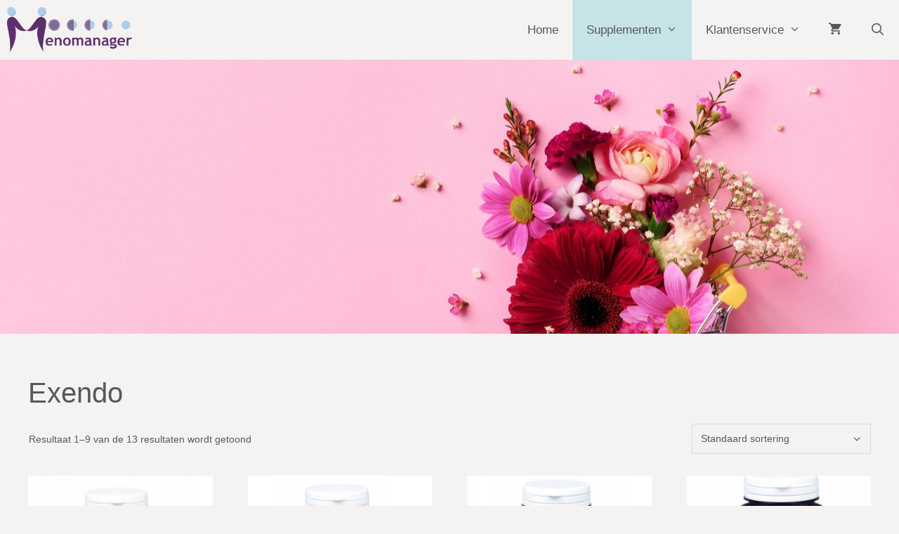

--- FILE ---
content_type: text/html; charset=UTF-8
request_url: https://winkel.menomanager.nl/product-category/exendo/
body_size: 9408
content:
<!DOCTYPE html><html lang="nl-NL"><head><meta charset="UTF-8"><link media="all" href="https://winkel.menomanager.nl/wp-content/cache/autoptimize/11/css/autoptimize_759acf271061a9605894295dd769f7cb.css" rel="stylesheet"><link media="only screen and (max-width: 768px)" href="https://winkel.menomanager.nl/wp-content/cache/autoptimize/11/css/autoptimize_6fe211f8bb15af76999ce9135805d7af.css" rel="stylesheet"><link media="screen" href="https://winkel.menomanager.nl/wp-content/cache/autoptimize/11/css/autoptimize_d5f6a96584ba0edfadb122671c5d1f7e.css" rel="stylesheet"><link media="(max-width:768px)" href="https://winkel.menomanager.nl/wp-content/cache/autoptimize/11/css/autoptimize_779616b399705d02d23b81b8ae89bcca.css" rel="stylesheet"><title>Exendo &#8211; Menomanager Winkel</title><meta name='robots' content='max-image-preview:large' /><meta name="viewport" content="width=device-width, initial-scale=1"><link rel="alternate" type="application/rss+xml" title="Menomanager Winkel &raquo; feed" href="https://winkel.menomanager.nl/feed/" /><link rel="alternate" type="application/rss+xml" title="Menomanager Winkel &raquo; reacties feed" href="https://winkel.menomanager.nl/comments/feed/" /><link rel="alternate" type="application/rss+xml" title="Menomanager Winkel &raquo; Exendo Categorie feed" href="https://winkel.menomanager.nl/product-category/exendo/feed/" /><style id='generate-style-inline-css'>body{background-color:#f4f3f2;color:#3a3a3a;}a{color:#612e70;}a:visited{color:#612e70;}a:hover, a:focus, a:active{color:#7a6d9a;}body .grid-container{max-width:1500px;}.wp-block-group__inner-container{max-width:1500px;margin-left:auto;margin-right:auto;}.site-header .header-image{width:30px;}.navigation-search{position:absolute;left:-99999px;pointer-events:none;visibility:hidden;z-index:20;width:100%;top:0;transition:opacity 100ms ease-in-out;opacity:0;}.navigation-search.nav-search-active{left:0;right:0;pointer-events:auto;visibility:visible;opacity:1;}.navigation-search input[type="search"]{outline:0;border:0;vertical-align:bottom;line-height:1;opacity:0.9;width:100%;z-index:20;border-radius:0;-webkit-appearance:none;height:60px;}.navigation-search input::-ms-clear{display:none;width:0;height:0;}.navigation-search input::-ms-reveal{display:none;width:0;height:0;}.navigation-search input::-webkit-search-decoration, .navigation-search input::-webkit-search-cancel-button, .navigation-search input::-webkit-search-results-button, .navigation-search input::-webkit-search-results-decoration{display:none;}.main-navigation li.search-item{z-index:21;}li.search-item.active{transition:opacity 100ms ease-in-out;}.nav-left-sidebar .main-navigation li.search-item.active,.nav-right-sidebar .main-navigation li.search-item.active{width:auto;display:inline-block;float:right;}.gen-sidebar-nav .navigation-search{top:auto;bottom:0;}:root{--contrast:#222222;--contrast-2:#575760;--contrast-3:#b2b2be;--base:#f0f0f0;--base-2:#f7f8f9;--base-3:#ffffff;--accent:#1e73be;}:root .has-contrast-color{color:var(--contrast);}:root .has-contrast-background-color{background-color:var(--contrast);}:root .has-contrast-2-color{color:var(--contrast-2);}:root .has-contrast-2-background-color{background-color:var(--contrast-2);}:root .has-contrast-3-color{color:var(--contrast-3);}:root .has-contrast-3-background-color{background-color:var(--contrast-3);}:root .has-base-color{color:var(--base);}:root .has-base-background-color{background-color:var(--base);}:root .has-base-2-color{color:var(--base-2);}:root .has-base-2-background-color{background-color:var(--base-2);}:root .has-base-3-color{color:var(--base-3);}:root .has-base-3-background-color{background-color:var(--base-3);}:root .has-accent-color{color:var(--accent);}:root .has-accent-background-color{background-color:var(--accent);}body, button, input, select, textarea{font-family:Arial, Helvetica, sans-serif;}body{line-height:1.6;}.entry-content > [class*="wp-block-"]:not(:last-child):not(.wp-block-heading){margin-bottom:1.5em;}.main-title{font-size:45px;}.main-navigation a, .menu-toggle{font-size:17px;}.main-navigation .main-nav ul ul li a{font-size:14px;}.sidebar .widget, .footer-widgets .widget{font-size:17px;}h1{font-weight:300;font-size:40px;}h2{font-weight:300;font-size:30px;}h3{font-size:20px;}h4{font-size:inherit;}h5{font-size:inherit;}@media (max-width:768px){.main-title{font-size:30px;}h1{font-size:30px;}h2{font-size:25px;}}.top-bar{background-color:#636363;color:#ffffff;}.top-bar a{color:#ffffff;}.top-bar a:hover{color:#303030;}.site-header{background-color:#ffffff;color:#3a3a3a;}.site-header a{color:#3a3a3a;}.main-title a,.main-title a:hover{color:#222222;}.site-description{color:#757575;}.main-navigation,.main-navigation ul ul{background-color:#f4f3f2;}.main-navigation .main-nav ul li a, .main-navigation .menu-toggle, .main-navigation .menu-bar-items{color:var(--contrast-2);}.main-navigation .main-nav ul li:not([class*="current-menu-"]):hover > a, .main-navigation .main-nav ul li:not([class*="current-menu-"]):focus > a, .main-navigation .main-nav ul li.sfHover:not([class*="current-menu-"]) > a, .main-navigation .menu-bar-item:hover > a, .main-navigation .menu-bar-item.sfHover > a{color:var(--contrast-2);background-color:#c6e3e8;}button.menu-toggle:hover,button.menu-toggle:focus,.main-navigation .mobile-bar-items a,.main-navigation .mobile-bar-items a:hover,.main-navigation .mobile-bar-items a:focus{color:var(--contrast-2);}.main-navigation .main-nav ul li[class*="current-menu-"] > a{color:var(--contrast-2);background-color:#c6e3e8;}.navigation-search input[type="search"],.navigation-search input[type="search"]:active, .navigation-search input[type="search"]:focus, .main-navigation .main-nav ul li.search-item.active > a, .main-navigation .menu-bar-items .search-item.active > a{color:var(--contrast-2);background-color:#c6e3e8;}.main-navigation ul ul{background-color:#f4f3f2;}.main-navigation .main-nav ul ul li a{color:var(--contrast-2);}.main-navigation .main-nav ul ul li:not([class*="current-menu-"]):hover > a,.main-navigation .main-nav ul ul li:not([class*="current-menu-"]):focus > a, .main-navigation .main-nav ul ul li.sfHover:not([class*="current-menu-"]) > a{color:#ffffff;background-color:#c6e3e8;}.main-navigation .main-nav ul ul li[class*="current-menu-"] > a{color:#ffffff;background-color:var(--contrast-2);}.separate-containers .inside-article, .separate-containers .comments-area, .separate-containers .page-header, .one-container .container, .separate-containers .paging-navigation, .inside-page-header{color:var(--contrast-2);background-color:#f4f3f2;}.inside-article a,.paging-navigation a,.comments-area a,.page-header a{color:var(--contrast-2);}.inside-article a:hover,.paging-navigation a:hover,.comments-area a:hover,.page-header a:hover{color:var(--contrast-2);}.entry-header h1,.page-header h1{color:var(--contrast-2);}.entry-meta{color:#595959;}.entry-meta a{color:#595959;}.entry-meta a:hover{color:#1e73be;}h1{color:var(--contrast-2);}h2{color:var(--contrast-2);}h3{color:var(--contrast-2);}h4{color:var(--contrast-2);}h5{color:var(--contrast-2);}h6{color:var(--contrast-2);}.sidebar .widget{background-color:#ffffff;}.sidebar .widget .widget-title{color:#000000;}.footer-widgets{color:var(--contrast-2);background-color:#c6e3e8;}.footer-widgets a{color:var(--contrast-2);}.footer-widgets a:hover{color:var(--contrast-2);}.footer-widgets .widget-title{color:var(--contrast-2);}.site-info{color:var(--contrast-2);background-color:#c6e3e8;}.site-info a{color:#ffffff;}.site-info a:hover{color:#606060;}.footer-bar .widget_nav_menu .current-menu-item a{color:#606060;}input[type="text"],input[type="email"],input[type="url"],input[type="password"],input[type="search"],input[type="tel"],input[type="number"],textarea,select{color:#666666;background-color:#fafafa;border-color:#cccccc;}input[type="text"]:focus,input[type="email"]:focus,input[type="url"]:focus,input[type="password"]:focus,input[type="search"]:focus,input[type="tel"]:focus,input[type="number"]:focus,textarea:focus,select:focus{color:#666666;background-color:#ffffff;border-color:#bfbfbf;}button,html input[type="button"],input[type="reset"],input[type="submit"],a.button,a.wp-block-button__link:not(.has-background){color:var(--contrast-2);background-color:#c6e3e8;}button:hover,html input[type="button"]:hover,input[type="reset"]:hover,input[type="submit"]:hover,a.button:hover,button:focus,html input[type="button"]:focus,input[type="reset"]:focus,input[type="submit"]:focus,a.button:focus,a.wp-block-button__link:not(.has-background):active,a.wp-block-button__link:not(.has-background):focus,a.wp-block-button__link:not(.has-background):hover{color:var(--contrast-2);background-color:#b3d0d3;}a.generate-back-to-top{background-color:rgba( 0,0,0,0.4 );color:#ffffff;}a.generate-back-to-top:hover,a.generate-back-to-top:focus{background-color:rgba( 0,0,0,0.6 );color:#ffffff;}:root{--gp-search-modal-bg-color:var(--base-3);--gp-search-modal-text-color:var(--contrast);--gp-search-modal-overlay-bg-color:rgba(0,0,0,0.2);}@media (max-width: 768px){.main-navigation .menu-bar-item:hover > a, .main-navigation .menu-bar-item.sfHover > a{background:none;color:var(--contrast-2);}}.inside-top-bar{padding:10px;}.inside-header{padding:350px 40px 40px 40px;}.site-main .wp-block-group__inner-container{padding:40px;}.entry-content .alignwide, body:not(.no-sidebar) .entry-content .alignfull{margin-left:-40px;width:calc(100% + 80px);max-width:calc(100% + 80px);}.main-navigation .main-nav ul li a,.menu-toggle,.main-navigation .mobile-bar-items a{line-height:85px;}.navigation-search input[type="search"]{height:85px;}.rtl .menu-item-has-children .dropdown-menu-toggle{padding-left:20px;}.rtl .main-navigation .main-nav ul li.menu-item-has-children > a{padding-right:20px;}.site-info{padding:20px;}@media (max-width:768px){.separate-containers .inside-article, .separate-containers .comments-area, .separate-containers .page-header, .separate-containers .paging-navigation, .one-container .site-content, .inside-page-header{padding:30px;}.site-main .wp-block-group__inner-container{padding:30px;}.site-info{padding-right:10px;padding-left:10px;}.entry-content .alignwide, body:not(.no-sidebar) .entry-content .alignfull{margin-left:-30px;width:calc(100% + 60px);max-width:calc(100% + 60px);}}/* End cached CSS */@media (max-width: 768px){.main-navigation .menu-toggle,.main-navigation .mobile-bar-items,.sidebar-nav-mobile:not(#sticky-placeholder){display:block;}.main-navigation ul,.gen-sidebar-nav{display:none;}[class*="nav-float-"] .site-header .inside-header > *{float:none;clear:both;}}
.site-header{background-image:url('https://winkel.menomanager.nl/wp-content/uploads/sites/11/2020/03/Canva-Shopping-Trolley-with-Flowers-on-Pink-Punchy-Pastel-Background.-Banner-with-Copy-Space.-Top-View-Flat-Lay.-Creative-Layout.-Festive-Shopping-and-Sale.-Gifts-for-Her.-scaled.jpg');background-repeat:no-repeat;background-size:100% auto;background-attachment:fixed;background-position:center;}.main-navigation, .main-navigation .menu-toggle{background-repeat:no-repeat;}
.main-navigation .navigation-logo img {height:85px;}@media (max-width: 1510px) {.main-navigation .navigation-logo.site-logo {margin-left:0;}body.sticky-menu-logo.nav-float-left .main-navigation .site-logo.navigation-logo {margin-right:0;}}
/*# sourceURL=generate-style-inline-css */</style> <script src="https://winkel.menomanager.nl/wp-includes/js/jquery/jquery.min.js?ver=3.7.1" id="jquery-core-js"></script> <script id="wc-add-to-cart-js-extra">var wc_add_to_cart_params = {"ajax_url":"/wp-admin/admin-ajax.php","wc_ajax_url":"/?wc-ajax=%%endpoint%%","i18n_view_cart":"Bekijk winkelwagen","cart_url":"https://winkel.menomanager.nl/cart/","is_cart":"","cart_redirect_after_add":"no"};
//# sourceURL=wc-add-to-cart-js-extra</script> <script id="woocommerce-js-extra">var woocommerce_params = {"ajax_url":"/wp-admin/admin-ajax.php","wc_ajax_url":"/?wc-ajax=%%endpoint%%","i18n_password_show":"Wachtwoord weergeven","i18n_password_hide":"Wachtwoord verbergen"};
//# sourceURL=woocommerce-js-extra</script> <link rel="https://api.w.org/" href="https://winkel.menomanager.nl/wp-json/" /><link rel="alternate" title="JSON" type="application/json" href="https://winkel.menomanager.nl/wp-json/wp/v2/product_cat/27" /><link rel="EditURI" type="application/rsd+xml" title="RSD" href="https://winkel.menomanager.nl/xmlrpc.php?rsd" /> <noscript><style>.woocommerce-product-gallery{ opacity: 1 !important; }</style></noscript><link rel="icon" href="https://winkel.menomanager.nl/wp-content/uploads/sites/11/2018/06/icon-150x150.png" sizes="32x32" /><link rel="icon" href="https://winkel.menomanager.nl/wp-content/uploads/sites/11/2018/06/icon.png" sizes="192x192" /><link rel="apple-touch-icon" href="https://winkel.menomanager.nl/wp-content/uploads/sites/11/2018/06/icon.png" /><meta name="msapplication-TileImage" content="https://winkel.menomanager.nl/wp-content/uploads/sites/11/2018/06/icon.png" /></head><body class="archive tax-product_cat term-exendo term-27 wp-embed-responsive wp-theme-generatepress theme-generatepress post-image-below-header post-image-aligned-center sticky-menu-fade menu-logo menu-logo-enabled woocommerce woocommerce-page woocommerce-no-js no-sidebar nav-above-header separate-containers contained-header active-footer-widgets-3 nav-search-enabled nav-aligned-right header-aligned-left dropdown-hover" itemtype="https://schema.org/Blog" itemscope> <a class="screen-reader-text skip-link" href="#content" title="Ga naar de inhoud">Ga naar de inhoud</a><nav class="wc-menu-cart-activated main-navigation sub-menu-right" id="site-navigation" aria-label="Primair"  itemtype="https://schema.org/SiteNavigationElement" itemscope><div class="inside-navigation grid-container grid-parent"><div class="site-logo sticky-logo navigation-logo"> <a href="https://winkel.menomanager.nl/" title="Menomanager Winkel" rel="home"> <img src="https://winkel.menomanager.nl/wp-content/uploads/sites/11/2022/02/logo-2-menomanager.png" alt="Menomanager Winkel" class="is-logo-image" /> </a></div><form method="get" class="search-form navigation-search" action="https://winkel.menomanager.nl/"> <input type="search" class="search-field" value="" name="s" title="Zoeken" /></form><div class="mobile-bar-items"> <span class="search-item"> <a aria-label="Open zoekbalk" href="#"> </a> </span></div><div class="mobile-bar-items wc-mobile-cart-items"> <a href="https://winkel.menomanager.nl/cart/" class="cart-contents shopping-cart " title="Bekijk je winkelmand"><span class="number-of-items no-items">0</span><span class="amount"></span></a></div> <button class="menu-toggle" aria-controls="primary-menu" aria-expanded="false"> <span class="mobile-menu">Menu</span> </button><div id="primary-menu" class="main-nav"><ul id="menu-primary_menu" class=" menu sf-menu"><li id="menu-item-2214" class="menu-item menu-item-type-post_type menu-item-object-page menu-item-home menu-item-2214"><a href="https://winkel.menomanager.nl/">Home</a></li><li id="menu-item-57" class="menu-item menu-item-type-post_type menu-item-object-page current-menu-ancestor current-menu-parent current_page_parent current_page_ancestor menu-item-has-children menu-item-57"><a href="https://winkel.menomanager.nl/supplementen/">Supplementen<span role="presentation" class="dropdown-menu-toggle"></span></a><ul class="sub-menu"><li id="menu-item-4067" class="menu-item menu-item-type-taxonomy menu-item-object-product_cat menu-item-4067"><a href="https://winkel.menomanager.nl/product-category/arctic-blue/">Arctic Blue</a></li><li id="menu-item-548" class="menu-item menu-item-type-taxonomy menu-item-object-product_cat menu-item-548"><a href="https://winkel.menomanager.nl/product-category/biotics/">Biotics</a></li><li id="menu-item-211" class="menu-item menu-item-type-taxonomy menu-item-object-product_cat menu-item-211"><a href="https://winkel.menomanager.nl/product-category/cell-shield/">Cell Shield</a></li><li id="menu-item-208" class="menu-item menu-item-type-taxonomy menu-item-object-product_cat current-menu-item menu-item-208"><a href="https://winkel.menomanager.nl/product-category/exendo/" aria-current="page">Exendo</a></li><li id="menu-item-5710" class="menu-item menu-item-type-taxonomy menu-item-object-product_cat menu-item-5710"><a href="https://winkel.menomanager.nl/product-category/four-leaf/">Four Leaf</a></li><li id="menu-item-210" class="menu-item menu-item-type-taxonomy menu-item-object-product_cat menu-item-210"><a href="https://winkel.menomanager.nl/product-category/lamberts/">Lamberts</a></li><li id="menu-item-212" class="menu-item menu-item-type-taxonomy menu-item-object-product_cat menu-item-212"><a href="https://winkel.menomanager.nl/product-category/now/">NOW</a></li><li id="menu-item-3161" class="menu-item menu-item-type-taxonomy menu-item-object-product_cat menu-item-3161"><a href="https://winkel.menomanager.nl/product-category/nutriphyt/">Nutriphyt</a></li><li id="menu-item-3196" class="menu-item menu-item-type-taxonomy menu-item-object-product_cat menu-item-3196"><a href="https://winkel.menomanager.nl/product-category/perfectbody/">Perfectbody</a></li><li id="menu-item-213" class="menu-item menu-item-type-taxonomy menu-item-object-product_cat menu-item-213"><a href="https://winkel.menomanager.nl/product-category/vitakruid/">Vitakruid</a></li><li id="menu-item-549" class="menu-item menu-item-type-taxonomy menu-item-object-product_cat menu-item-549"><a href="https://winkel.menomanager.nl/product-category/winbiotic/">Winbiotic</a></li></ul></li><li id="menu-item-463" class="menu-item menu-item-type-post_type menu-item-object-page menu-item-has-children menu-item-463"><a href="https://winkel.menomanager.nl/klantenservice/">Klantenservice<span role="presentation" class="dropdown-menu-toggle"></span></a><ul class="sub-menu"><li id="menu-item-483" class="menu-item menu-item-type-post_type menu-item-object-page menu-item-483"><a href="https://winkel.menomanager.nl/bestelproces/">Bestelproces</a></li><li id="menu-item-482" class="menu-item menu-item-type-post_type menu-item-object-page menu-item-482"><a href="https://winkel.menomanager.nl/verzenden-bezorgen/">Verzending en retour</a></li><li id="menu-item-484" class="menu-item menu-item-type-post_type menu-item-object-page menu-item-484"><a href="https://winkel.menomanager.nl/klachten/">Klachten</a></li><li id="menu-item-489" class="menu-item menu-item-type-post_type menu-item-object-page menu-item-489"><a href="https://winkel.menomanager.nl/contact/">Contact</a></li></ul></li><li class="wc-menu-item menu-item-align-right  "> <a href="https://winkel.menomanager.nl/cart/" class="cart-contents shopping-cart " title="Bekijk je winkelmand"><span class="number-of-items no-items">0</span><span class="amount"></span></a></li><li class="search-item menu-item-align-right"><a aria-label="Open zoekbalk" href="#"></a></li></ul></div></div></nav><header class="site-header grid-container grid-parent" id="masthead" aria-label="Site"  itemtype="https://schema.org/WPHeader" itemscope><div class="inside-header grid-container grid-parent"></div></header><div class="site grid-container container hfeed grid-parent" id="page"><div class="site-content" id="content"><div class="content-area grid-parent mobile-grid-100 grid-100 tablet-grid-100" id="primary"><main class="site-main" id="main"><div class="woocommerce-archive-wrapper"><div class="inside-article"><div class="entry-content" itemprop="text"><header class="woocommerce-products-header"><h1 class="woocommerce-products-header__title page-title">Exendo</h1></header><div id="wc-column-container" class="wc-columns-container wc-columns-4 wc-tablet-columns-2 wc-mobile-columns-1"><div class="woocommerce-notices-wrapper"></div><form class="woocommerce-ordering" method="get"> <select
 name="orderby"
 class="orderby"
 aria-label="Winkelbestelling"
 ><option value="menu_order"  selected='selected'>Standaard sortering</option><option value="popularity" >Sorteer op populariteit</option><option value="date" >Sorteren op nieuwste</option><option value="price" >Sorteer op prijs: laag naar hoog</option><option value="price-desc" >Sorteer op prijs: hoog naar laag</option> </select> <input type="hidden" name="paged" value="1" /></form><p class="woocommerce-result-count" role="alert" aria-relevant="all" > Resultaat 1–9 van de 13 resultaten wordt getoond</p><ul class="products columns-4"><li class="sales-flash-overlay woocommerce-text-align-center woocommerce-image-align-center do-quantity-buttons product type-product post-1066 status-publish first instock product_cat-exendo has-post-thumbnail purchasable product-type-simple"> <a href="https://winkel.menomanager.nl/product/apigenine-ulda/" class="woocommerce-LoopProduct-link woocommerce-loop-product__link"><div class="wc-product-image"><div class="inside-wc-product-image"><img width="300" height="300" src="https://winkel.menomanager.nl/wp-content/uploads/sites/11/2019/09/Apigenine-ULDA-25-1-300x300.png" class="attachment-woocommerce_thumbnail size-woocommerce_thumbnail" alt="Apigenine ULDA-2,5" decoding="async" fetchpriority="high" srcset="https://winkel.menomanager.nl/wp-content/uploads/sites/11/2019/09/Apigenine-ULDA-25-1-300x300.png 300w, https://winkel.menomanager.nl/wp-content/uploads/sites/11/2019/09/Apigenine-ULDA-25-1-150x150.png 150w, https://winkel.menomanager.nl/wp-content/uploads/sites/11/2019/09/Apigenine-ULDA-25-1-100x100.png 100w" sizes="(max-width: 300px) 100vw, 300px" /></div></div><h2 class="woocommerce-loop-product__title">Apigenine ULDA-2,5</h2> <span class="price"><span class="woocommerce-Price-amount amount"><bdi><span class="woocommerce-Price-currencySymbol">&euro;</span>26,50</bdi></span></span> </a><a href="/product-category/exendo/?add-to-cart=1066" aria-describedby="woocommerce_loop_add_to_cart_link_describedby_1066" data-quantity="1" class="button product_type_simple add_to_cart_button ajax_add_to_cart" data-product_id="1066" data-product_sku="" aria-label="Toevoegen aan winkelwagen: &ldquo;Apigenine ULDA-2,5&ldquo;" rel="nofollow" data-success_message="&ldquo;Apigenine ULDA-2,5&rdquo; is toegevoegd aan je winkelwagen" role="button">Toevoegen aan winkelwagen</a> <span id="woocommerce_loop_add_to_cart_link_describedby_1066" class="screen-reader-text"> </span></li><li class="sales-flash-overlay woocommerce-text-align-center woocommerce-image-align-center do-quantity-buttons product type-product post-1064 status-publish instock product_cat-exendo has-post-thumbnail purchasable product-type-simple"> <a href="https://winkel.menomanager.nl/product/apigenine-25/" class="woocommerce-LoopProduct-link woocommerce-loop-product__link"><div class="wc-product-image"><div class="inside-wc-product-image"><img width="300" height="300" src="https://winkel.menomanager.nl/wp-content/uploads/sites/11/2019/09/Apigenine-25-300x300.png" class="attachment-woocommerce_thumbnail size-woocommerce_thumbnail" alt="Apigenine-25" decoding="async" srcset="https://winkel.menomanager.nl/wp-content/uploads/sites/11/2019/09/Apigenine-25-300x300.png 300w, https://winkel.menomanager.nl/wp-content/uploads/sites/11/2019/09/Apigenine-25-150x150.png 150w, https://winkel.menomanager.nl/wp-content/uploads/sites/11/2019/09/Apigenine-25-100x100.png 100w" sizes="(max-width: 300px) 100vw, 300px" /></div></div><h2 class="woocommerce-loop-product__title">Apigenine-25</h2> <span class="price"><span class="woocommerce-Price-amount amount"><bdi><span class="woocommerce-Price-currencySymbol">&euro;</span>33,50</bdi></span></span> </a><a href="/product-category/exendo/?add-to-cart=1064" aria-describedby="woocommerce_loop_add_to_cart_link_describedby_1064" data-quantity="1" class="button product_type_simple add_to_cart_button ajax_add_to_cart" data-product_id="1064" data-product_sku="" aria-label="Toevoegen aan winkelwagen: &ldquo;Apigenine-25&ldquo;" rel="nofollow" data-success_message="&ldquo;Apigenine-25&rdquo; is toegevoegd aan je winkelwagen" role="button">Toevoegen aan winkelwagen</a> <span id="woocommerce_loop_add_to_cart_link_describedby_1064" class="screen-reader-text"> </span></li><li class="sales-flash-overlay woocommerce-text-align-center woocommerce-image-align-center do-quantity-buttons product type-product post-194 status-publish instock product_cat-exendo has-post-thumbnail purchasable product-type-simple"> <a href="https://winkel.menomanager.nl/product/bimodal-switch/" class="woocommerce-LoopProduct-link woocommerce-loop-product__link"><div class="wc-product-image"><div class="inside-wc-product-image"><img width="300" height="300" src="https://winkel.menomanager.nl/wp-content/uploads/sites/11/2018/08/Bimodal-Switch-300x300.png" class="attachment-woocommerce_thumbnail size-woocommerce_thumbnail" alt="Bimodal Switch" decoding="async" srcset="https://winkel.menomanager.nl/wp-content/uploads/sites/11/2018/08/Bimodal-Switch-300x300.png 300w, https://winkel.menomanager.nl/wp-content/uploads/sites/11/2018/08/Bimodal-Switch-150x150.png 150w, https://winkel.menomanager.nl/wp-content/uploads/sites/11/2018/08/Bimodal-Switch-100x100.png 100w" sizes="(max-width: 300px) 100vw, 300px" /></div></div><h2 class="woocommerce-loop-product__title">Bimodal Switch</h2> <span class="price"><span class="woocommerce-Price-amount amount"><bdi><span class="woocommerce-Price-currencySymbol">&euro;</span>36,50</bdi></span></span> </a><a href="/product-category/exendo/?add-to-cart=194" aria-describedby="woocommerce_loop_add_to_cart_link_describedby_194" data-quantity="1" class="button product_type_simple add_to_cart_button ajax_add_to_cart" data-product_id="194" data-product_sku="" aria-label="Toevoegen aan winkelwagen: &ldquo;Bimodal Switch&ldquo;" rel="nofollow" data-success_message="&ldquo;Bimodal Switch&rdquo; is toegevoegd aan je winkelwagen" role="button">Toevoegen aan winkelwagen</a> <span id="woocommerce_loop_add_to_cart_link_describedby_194" class="screen-reader-text"> </span></li><li class="sales-flash-overlay woocommerce-text-align-center woocommerce-image-align-center do-quantity-buttons product type-product post-3209 status-publish last instock product_cat-exendo has-post-thumbnail purchasable product-type-simple"> <a href="https://winkel.menomanager.nl/product/caryofylleen/" class="woocommerce-LoopProduct-link woocommerce-loop-product__link"><div class="wc-product-image"><div class="inside-wc-product-image"><img width="300" height="300" src="https://winkel.menomanager.nl/wp-content/uploads/sites/11/2021/06/Liposomaal-Caryofylleen-e1620142266334-300x300.jpg" class="attachment-woocommerce_thumbnail size-woocommerce_thumbnail" alt="Caryofylleen liposomaal" decoding="async" loading="lazy" srcset="https://winkel.menomanager.nl/wp-content/uploads/sites/11/2021/06/Liposomaal-Caryofylleen-e1620142266334-300x300.jpg 300w, https://winkel.menomanager.nl/wp-content/uploads/sites/11/2021/06/Liposomaal-Caryofylleen-e1620142266334-150x150.jpg 150w, https://winkel.menomanager.nl/wp-content/uploads/sites/11/2021/06/Liposomaal-Caryofylleen-e1620142266334-100x100.jpg 100w" sizes="auto, (max-width: 300px) 100vw, 300px" /></div></div><h2 class="woocommerce-loop-product__title">Caryofylleen liposomaal</h2> <span class="price"><span class="woocommerce-Price-amount amount"><bdi><span class="woocommerce-Price-currencySymbol">&euro;</span>45,00</bdi></span></span> </a><a href="/product-category/exendo/?add-to-cart=3209" aria-describedby="woocommerce_loop_add_to_cart_link_describedby_3209" data-quantity="1" class="button product_type_simple add_to_cart_button ajax_add_to_cart" data-product_id="3209" data-product_sku="" aria-label="Toevoegen aan winkelwagen: &ldquo;Caryofylleen liposomaal&ldquo;" rel="nofollow" data-success_message="&ldquo;Caryofylleen liposomaal&rdquo; is toegevoegd aan je winkelwagen" role="button">Toevoegen aan winkelwagen</a> <span id="woocommerce_loop_add_to_cart_link_describedby_3209" class="screen-reader-text"> </span></li><li class="sales-flash-overlay woocommerce-text-align-center woocommerce-image-align-center do-quantity-buttons product type-product post-3009 status-publish first instock product_cat-exendo has-post-thumbnail purchasable product-type-simple"> <a href="https://winkel.menomanager.nl/product/cbr-phase/" class="woocommerce-LoopProduct-link woocommerce-loop-product__link"><div class="wc-product-image"><div class="inside-wc-product-image"><img width="300" height="300" src="https://winkel.menomanager.nl/wp-content/uploads/sites/11/2021/03/CBR-phase-300x300.jpg" class="attachment-woocommerce_thumbnail size-woocommerce_thumbnail" alt="CBR phase" decoding="async" loading="lazy" srcset="https://winkel.menomanager.nl/wp-content/uploads/sites/11/2021/03/CBR-phase-300x300.jpg 300w, https://winkel.menomanager.nl/wp-content/uploads/sites/11/2021/03/CBR-phase-150x150.jpg 150w, https://winkel.menomanager.nl/wp-content/uploads/sites/11/2021/03/CBR-phase-100x100.jpg 100w" sizes="auto, (max-width: 300px) 100vw, 300px" /></div></div><h2 class="woocommerce-loop-product__title">CBR phase</h2> <span class="price"><span class="woocommerce-Price-amount amount"><bdi><span class="woocommerce-Price-currencySymbol">&euro;</span>62,50</bdi></span></span> </a><a href="/product-category/exendo/?add-to-cart=3009" aria-describedby="woocommerce_loop_add_to_cart_link_describedby_3009" data-quantity="1" class="button product_type_simple add_to_cart_button ajax_add_to_cart" data-product_id="3009" data-product_sku="" aria-label="Toevoegen aan winkelwagen: &ldquo;CBR phase&ldquo;" rel="nofollow" data-success_message="&ldquo;CBR phase&rdquo; is toegevoegd aan je winkelwagen" role="button">Toevoegen aan winkelwagen</a> <span id="woocommerce_loop_add_to_cart_link_describedby_3009" class="screen-reader-text"> </span></li><li class="sales-flash-overlay woocommerce-text-align-center woocommerce-image-align-center do-quantity-buttons product type-product post-1062 status-publish instock product_cat-exendo has-post-thumbnail purchasable product-type-simple"> <a href="https://winkel.menomanager.nl/product/eupharinus/" class="woocommerce-LoopProduct-link woocommerce-loop-product__link"><div class="wc-product-image"><div class="inside-wc-product-image"><img width="300" height="300" src="https://winkel.menomanager.nl/wp-content/uploads/sites/11/2019/09/eupharinus_1-300x300.jpg" class="attachment-woocommerce_thumbnail size-woocommerce_thumbnail" alt="Eupharinus (nieuw recept met lavendelextract)" decoding="async" loading="lazy" srcset="https://winkel.menomanager.nl/wp-content/uploads/sites/11/2019/09/eupharinus_1-300x300.jpg 300w, https://winkel.menomanager.nl/wp-content/uploads/sites/11/2019/09/eupharinus_1-150x150.jpg 150w, https://winkel.menomanager.nl/wp-content/uploads/sites/11/2019/09/eupharinus_1-100x100.jpg 100w, https://winkel.menomanager.nl/wp-content/uploads/sites/11/2019/09/eupharinus_1.jpg 500w" sizes="auto, (max-width: 300px) 100vw, 300px" /></div></div><h2 class="woocommerce-loop-product__title">Eupharinus (nieuw recept met lavendelextract)</h2> <span class="price"><span class="woocommerce-Price-amount amount"><bdi><span class="woocommerce-Price-currencySymbol">&euro;</span>52,50</bdi></span></span> </a><a href="/product-category/exendo/?add-to-cart=1062" aria-describedby="woocommerce_loop_add_to_cart_link_describedby_1062" data-quantity="1" class="button product_type_simple add_to_cart_button ajax_add_to_cart" data-product_id="1062" data-product_sku="" aria-label="Toevoegen aan winkelwagen: &ldquo;Eupharinus (nieuw recept met lavendelextract)&ldquo;" rel="nofollow" data-success_message="&ldquo;Eupharinus (nieuw recept met lavendelextract)&rdquo; is toegevoegd aan je winkelwagen" role="button">Toevoegen aan winkelwagen</a> <span id="woocommerce_loop_add_to_cart_link_describedby_1062" class="screen-reader-text"> </span></li><li class="sales-flash-overlay woocommerce-text-align-center woocommerce-image-align-center do-quantity-buttons product type-product post-1060 status-publish instock product_cat-exendo has-post-thumbnail purchasable product-type-simple"> <a href="https://winkel.menomanager.nl/product/glutathion-ps/" class="woocommerce-LoopProduct-link woocommerce-loop-product__link"><div class="wc-product-image"><div class="inside-wc-product-image"><img width="300" height="300" src="https://winkel.menomanager.nl/wp-content/uploads/sites/11/2019/09/Glutathion-PS-e1563524205454-300x300.jpg" class="attachment-woocommerce_thumbnail size-woocommerce_thumbnail" alt="Glutathion P+S" decoding="async" loading="lazy" srcset="https://winkel.menomanager.nl/wp-content/uploads/sites/11/2019/09/Glutathion-PS-e1563524205454-300x300.jpg 300w, https://winkel.menomanager.nl/wp-content/uploads/sites/11/2019/09/Glutathion-PS-e1563524205454-150x150.jpg 150w, https://winkel.menomanager.nl/wp-content/uploads/sites/11/2019/09/Glutathion-PS-e1563524205454-100x100.jpg 100w" sizes="auto, (max-width: 300px) 100vw, 300px" /></div></div><h2 class="woocommerce-loop-product__title">Glutathion P+S</h2> <span class="price"><span class="woocommerce-Price-amount amount"><bdi><span class="woocommerce-Price-currencySymbol">&euro;</span>40,50</bdi></span></span> </a><a href="/product-category/exendo/?add-to-cart=1060" aria-describedby="woocommerce_loop_add_to_cart_link_describedby_1060" data-quantity="1" class="button product_type_simple add_to_cart_button ajax_add_to_cart" data-product_id="1060" data-product_sku="" aria-label="Toevoegen aan winkelwagen: &ldquo;Glutathion P+S&ldquo;" rel="nofollow" data-success_message="&ldquo;Glutathion P+S&rdquo; is toegevoegd aan je winkelwagen" role="button">Toevoegen aan winkelwagen</a> <span id="woocommerce_loop_add_to_cart_link_describedby_1060" class="screen-reader-text"> </span></li><li class="sales-flash-overlay woocommerce-text-align-center woocommerce-image-align-center do-quantity-buttons product type-product post-195 status-publish last instock product_cat-exendo has-post-thumbnail purchasable product-type-simple"> <a href="https://winkel.menomanager.nl/product/glycine-magnesium/" class="woocommerce-LoopProduct-link woocommerce-loop-product__link"><div class="wc-product-image"><div class="inside-wc-product-image"><img width="300" height="300" src="https://winkel.menomanager.nl/wp-content/uploads/sites/11/2018/08/Glycine-Magnesium-300x300.jpg" class="attachment-woocommerce_thumbnail size-woocommerce_thumbnail" alt="Glycine Magnesium" decoding="async" loading="lazy" srcset="https://winkel.menomanager.nl/wp-content/uploads/sites/11/2018/08/Glycine-Magnesium-300x300.jpg 300w, https://winkel.menomanager.nl/wp-content/uploads/sites/11/2018/08/Glycine-Magnesium-150x150.jpg 150w, https://winkel.menomanager.nl/wp-content/uploads/sites/11/2018/08/Glycine-Magnesium-100x100.jpg 100w, https://winkel.menomanager.nl/wp-content/uploads/sites/11/2018/08/Glycine-Magnesium.jpg 450w" sizes="auto, (max-width: 300px) 100vw, 300px" /></div></div><h2 class="woocommerce-loop-product__title">Glycine Magnesium</h2> <span class="price"><span class="woocommerce-Price-amount amount"><bdi><span class="woocommerce-Price-currencySymbol">&euro;</span>48,50</bdi></span></span> </a><a href="/product-category/exendo/?add-to-cart=195" aria-describedby="woocommerce_loop_add_to_cart_link_describedby_195" data-quantity="1" class="button product_type_simple add_to_cart_button ajax_add_to_cart" data-product_id="195" data-product_sku="" aria-label="Toevoegen aan winkelwagen: &ldquo;Glycine Magnesium&ldquo;" rel="nofollow" data-success_message="&ldquo;Glycine Magnesium&rdquo; is toegevoegd aan je winkelwagen" role="button">Toevoegen aan winkelwagen</a> <span id="woocommerce_loop_add_to_cart_link_describedby_195" class="screen-reader-text"> </span></li><li class="sales-flash-overlay woocommerce-text-align-center woocommerce-image-align-center do-quantity-buttons product type-product post-196 status-publish first instock product_cat-exendo has-post-thumbnail purchasable product-type-simple"> <a href="https://winkel.menomanager.nl/product/hericium-erinaceus-optimum/" class="woocommerce-LoopProduct-link woocommerce-loop-product__link"><div class="wc-product-image"><div class="inside-wc-product-image"><img width="300" height="300" src="https://winkel.menomanager.nl/wp-content/uploads/sites/11/2018/08/Hericium-Erinaceus-Optimum-300x300.jpg" class="attachment-woocommerce_thumbnail size-woocommerce_thumbnail" alt="Hericium Erinaceus Optimum" decoding="async" loading="lazy" srcset="https://winkel.menomanager.nl/wp-content/uploads/sites/11/2018/08/Hericium-Erinaceus-Optimum-300x300.jpg 300w, https://winkel.menomanager.nl/wp-content/uploads/sites/11/2018/08/Hericium-Erinaceus-Optimum-150x150.jpg 150w, https://winkel.menomanager.nl/wp-content/uploads/sites/11/2018/08/Hericium-Erinaceus-Optimum-100x100.jpg 100w, https://winkel.menomanager.nl/wp-content/uploads/sites/11/2018/08/Hericium-Erinaceus-Optimum.jpg 450w" sizes="auto, (max-width: 300px) 100vw, 300px" /></div></div><h2 class="woocommerce-loop-product__title">Hericium Erinaceus Optimum</h2> <span class="price"><span class="woocommerce-Price-amount amount"><bdi><span class="woocommerce-Price-currencySymbol">&euro;</span>40,50</bdi></span></span> </a><a href="/product-category/exendo/?add-to-cart=196" aria-describedby="woocommerce_loop_add_to_cart_link_describedby_196" data-quantity="1" class="button product_type_simple add_to_cart_button ajax_add_to_cart" data-product_id="196" data-product_sku="" aria-label="Toevoegen aan winkelwagen: &ldquo;Hericium Erinaceus Optimum&ldquo;" rel="nofollow" data-success_message="&ldquo;Hericium Erinaceus Optimum&rdquo; is toegevoegd aan je winkelwagen" role="button">Toevoegen aan winkelwagen</a> <span id="woocommerce_loop_add_to_cart_link_describedby_196" class="screen-reader-text"> </span></li></ul></div><nav class="woocommerce-pagination" aria-label="Pagina-indeling producten"><ul class='page-numbers'><li><span aria-label="Pagina 1" aria-current="page" class="page-numbers current">1</span></li><li><a aria-label="Pagina 2" class="page-numbers" href="https://winkel.menomanager.nl/product-category/exendo/page/2/">2</a></li><li><a class="next page-numbers" href="https://winkel.menomanager.nl/product-category/exendo/page/2/">&rarr;</a></li></ul></nav></div></div></div></main></div></div></div><div class="site-footer"><div id="footer-widgets" class="site footer-widgets"><div class="footer-widgets-container grid-container grid-parent"><div class="inside-footer-widgets"><div class="footer-widget-1 grid-parent grid-33 tablet-grid-50 mobile-grid-100"><aside id="text-2" class="widget inner-padding widget_text"><h2 class="widget-title">Menomanager secretariaat</h2><div class="textwidget"><p>KvK: 50079921<br /> Btw: NL822535567B01<br /> Bank: NL70RABO0168833115<br /> T: 06 14198170<br /> M: info@menomanager.nl</p></div></aside></div><div class="footer-widget-2 grid-parent grid-33 tablet-grid-50 mobile-grid-100"><aside id="nav_menu-2" class="widget inner-padding widget_nav_menu"><h2 class="widget-title">Informatie</h2><div class="menu-footer_menu_information-container"><ul id="menu-footer_menu_information" class="menu"><li id="menu-item-166" class="menu-item menu-item-type-post_type menu-item-object-page menu-item-166"><a href="https://winkel.menomanager.nl/klantenservice/">Klantenservice</a></li><li id="menu-item-157" class="menu-item menu-item-type-post_type menu-item-object-page menu-item-157"><a href="https://winkel.menomanager.nl/alle-producten/">Alle producten</a></li></ul></div></aside></div><div class="footer-widget-3 grid-parent grid-33 tablet-grid-50 mobile-grid-100"><aside id="nav_menu-3" class="widget inner-padding widget_nav_menu"><h2 class="widget-title">Menomanager</h2><div class="menu-footer_menu_menomanager-container"><ul id="menu-footer_menu_menomanager" class="menu"><li id="menu-item-158" class="menu-item menu-item-type-post_type menu-item-object-page menu-item-158"><a href="https://winkel.menomanager.nl/algemene-voorwaarden/">Algemene voorwaarden</a></li><li id="menu-item-159" class="menu-item menu-item-type-post_type menu-item-object-page menu-item-privacy-policy menu-item-159"><a rel="privacy-policy" href="https://winkel.menomanager.nl/privacy/">Privacy</a></li></ul></div></aside></div></div></div></div><footer class="site-info" aria-label="Site"  itemtype="https://schema.org/WPFooter" itemscope><div class="inside-site-info grid-container grid-parent"><div class="copyright-bar"> &copy; 2018-2026 Menomanager</div></div></footer></div> <script type="speculationrules">{"prefetch":[{"source":"document","where":{"and":[{"href_matches":"/*"},{"not":{"href_matches":["/wp-*.php","/wp-admin/*","/wp-content/uploads/sites/11/*","/wp-content/*","/wp-content/plugins/*","/wp-content/themes/generatepress/*","/*\\?(.+)"]}},{"not":{"selector_matches":"a[rel~=\"nofollow\"]"}},{"not":{"selector_matches":".no-prefetch, .no-prefetch a"}}]},"eagerness":"conservative"}]}</script> <script id="generate-a11y">!function(){"use strict";if("querySelector"in document&&"addEventListener"in window){var e=document.body;e.addEventListener("pointerdown",(function(){e.classList.add("using-mouse")}),{passive:!0}),e.addEventListener("keydown",(function(){e.classList.remove("using-mouse")}),{passive:!0})}}();</script> <script>(function () {
			var c = document.body.className;
			c = c.replace(/woocommerce-no-js/, 'woocommerce-js');
			document.body.className = c;
		})();</script> <script id="generate-menu-js-before">var generatepressMenu = {"toggleOpenedSubMenus":true,"openSubMenuLabel":"Open het sub-menu","closeSubMenuLabel":"Sub-menu sluiten"};
//# sourceURL=generate-menu-js-before</script> <script id="generate-navigation-search-js-before">var generatepressNavSearch = {"open":"Open zoekbalk","close":"Sluit zoekbalk"};
//# sourceURL=generate-navigation-search-js-before</script> <script id="wc-order-attribution-js-extra">var wc_order_attribution = {"params":{"lifetime":1.0e-5,"session":30,"base64":false,"ajaxurl":"https://winkel.menomanager.nl/wp-admin/admin-ajax.php","prefix":"wc_order_attribution_","allowTracking":true},"fields":{"source_type":"current.typ","referrer":"current_add.rf","utm_campaign":"current.cmp","utm_source":"current.src","utm_medium":"current.mdm","utm_content":"current.cnt","utm_id":"current.id","utm_term":"current.trm","utm_source_platform":"current.plt","utm_creative_format":"current.fmt","utm_marketing_tactic":"current.tct","session_entry":"current_add.ep","session_start_time":"current_add.fd","session_pages":"session.pgs","session_count":"udata.vst","user_agent":"udata.uag"}};
//# sourceURL=wc-order-attribution-js-extra</script> <script id="generate-woocommerce-js-extra">var generateWooCommerce = {"quantityButtons":"1","stickyAddToCart":"","addToCartPanel":""};
//# sourceURL=generate-woocommerce-js-extra</script> <script id="wp-emoji-settings" type="application/json">{"baseUrl":"https://s.w.org/images/core/emoji/17.0.2/72x72/","ext":".png","svgUrl":"https://s.w.org/images/core/emoji/17.0.2/svg/","svgExt":".svg","source":{"concatemoji":"https://winkel.menomanager.nl/wp-includes/js/wp-emoji-release.min.js?ver=6950f325ae4ff44181790ae973997650"}}</script> <script type="module">/*! This file is auto-generated */
const a=JSON.parse(document.getElementById("wp-emoji-settings").textContent),o=(window._wpemojiSettings=a,"wpEmojiSettingsSupports"),s=["flag","emoji"];function i(e){try{var t={supportTests:e,timestamp:(new Date).valueOf()};sessionStorage.setItem(o,JSON.stringify(t))}catch(e){}}function c(e,t,n){e.clearRect(0,0,e.canvas.width,e.canvas.height),e.fillText(t,0,0);t=new Uint32Array(e.getImageData(0,0,e.canvas.width,e.canvas.height).data);e.clearRect(0,0,e.canvas.width,e.canvas.height),e.fillText(n,0,0);const a=new Uint32Array(e.getImageData(0,0,e.canvas.width,e.canvas.height).data);return t.every((e,t)=>e===a[t])}function p(e,t){e.clearRect(0,0,e.canvas.width,e.canvas.height),e.fillText(t,0,0);var n=e.getImageData(16,16,1,1);for(let e=0;e<n.data.length;e++)if(0!==n.data[e])return!1;return!0}function u(e,t,n,a){switch(t){case"flag":return n(e,"\ud83c\udff3\ufe0f\u200d\u26a7\ufe0f","\ud83c\udff3\ufe0f\u200b\u26a7\ufe0f")?!1:!n(e,"\ud83c\udde8\ud83c\uddf6","\ud83c\udde8\u200b\ud83c\uddf6")&&!n(e,"\ud83c\udff4\udb40\udc67\udb40\udc62\udb40\udc65\udb40\udc6e\udb40\udc67\udb40\udc7f","\ud83c\udff4\u200b\udb40\udc67\u200b\udb40\udc62\u200b\udb40\udc65\u200b\udb40\udc6e\u200b\udb40\udc67\u200b\udb40\udc7f");case"emoji":return!a(e,"\ud83e\u1fac8")}return!1}function f(e,t,n,a){let r;const o=(r="undefined"!=typeof WorkerGlobalScope&&self instanceof WorkerGlobalScope?new OffscreenCanvas(300,150):document.createElement("canvas")).getContext("2d",{willReadFrequently:!0}),s=(o.textBaseline="top",o.font="600 32px Arial",{});return e.forEach(e=>{s[e]=t(o,e,n,a)}),s}function r(e){var t=document.createElement("script");t.src=e,t.defer=!0,document.head.appendChild(t)}a.supports={everything:!0,everythingExceptFlag:!0},new Promise(t=>{let n=function(){try{var e=JSON.parse(sessionStorage.getItem(o));if("object"==typeof e&&"number"==typeof e.timestamp&&(new Date).valueOf()<e.timestamp+604800&&"object"==typeof e.supportTests)return e.supportTests}catch(e){}return null}();if(!n){if("undefined"!=typeof Worker&&"undefined"!=typeof OffscreenCanvas&&"undefined"!=typeof URL&&URL.createObjectURL&&"undefined"!=typeof Blob)try{var e="postMessage("+f.toString()+"("+[JSON.stringify(s),u.toString(),c.toString(),p.toString()].join(",")+"));",a=new Blob([e],{type:"text/javascript"});const r=new Worker(URL.createObjectURL(a),{name:"wpTestEmojiSupports"});return void(r.onmessage=e=>{i(n=e.data),r.terminate(),t(n)})}catch(e){}i(n=f(s,u,c,p))}t(n)}).then(e=>{for(const n in e)a.supports[n]=e[n],a.supports.everything=a.supports.everything&&a.supports[n],"flag"!==n&&(a.supports.everythingExceptFlag=a.supports.everythingExceptFlag&&a.supports[n]);var t;a.supports.everythingExceptFlag=a.supports.everythingExceptFlag&&!a.supports.flag,a.supports.everything||((t=a.source||{}).concatemoji?r(t.concatemoji):t.wpemoji&&t.twemoji&&(r(t.twemoji),r(t.wpemoji)))});
//# sourceURL=https://winkel.menomanager.nl/wp-includes/js/wp-emoji-loader.min.js</script> <script defer src="https://winkel.menomanager.nl/wp-content/cache/autoptimize/11/js/autoptimize_2d1ddb8405264e9d2331343cc8a4f051.js"></script></body></html>